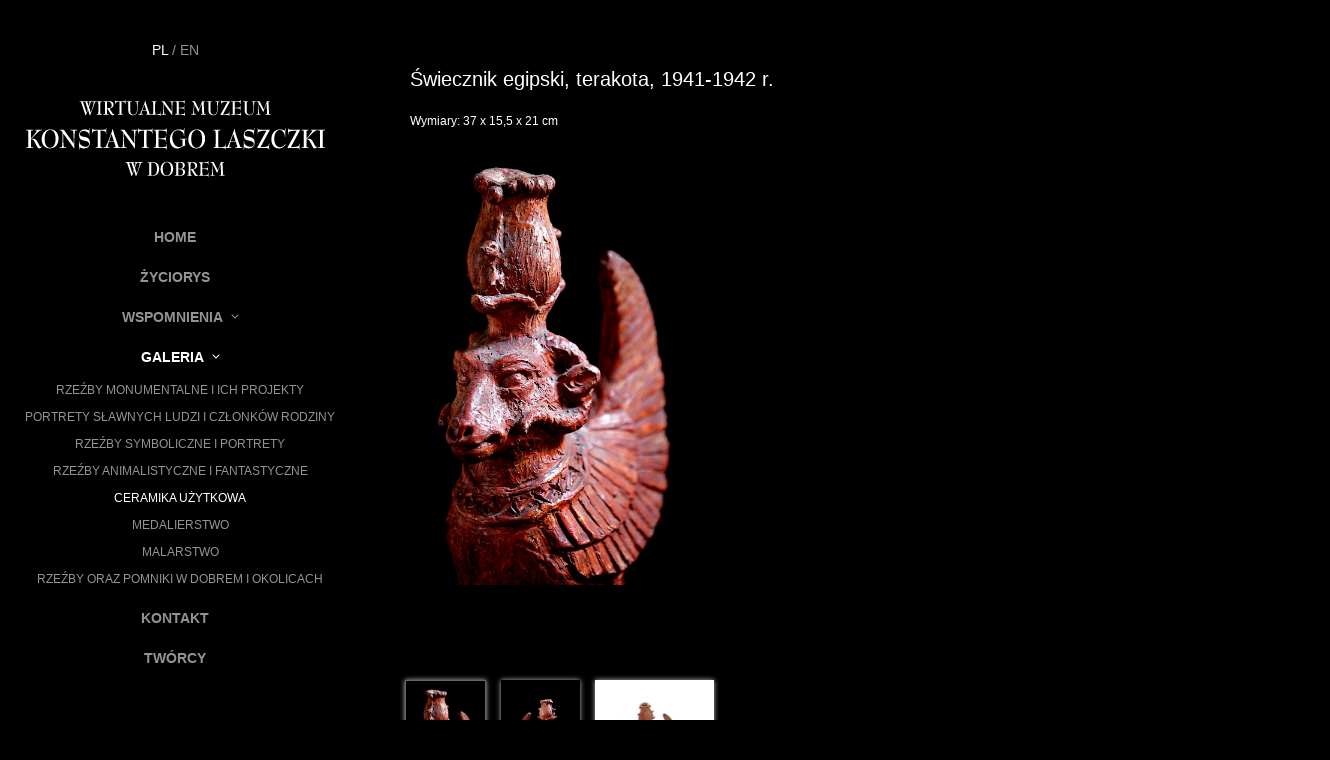

--- FILE ---
content_type: text/html; charset=utf-8
request_url: https://muzeumlaszczka.pl/pl/galeria/ceramika-uzytkowa/29-swiecznik-egipski-terakota/
body_size: 3008
content:
<!DOCTYPE html>
<html lang="en">

<head>   
	<meta charset="utf-8">
    <meta name="viewport" content="width=device-width, initial-scale=1, maximum-scale=1, user-scalable=no">
    <meta name="description" content="">
    <meta name="author" content="">
    <link rel="shortcut icon" href="/site/templates//img/fav.png">

    <title>Wirtualne Muzeum Konstantego Laszczki</title>
    <link href="/site/templates/css/jasny-bootstrap.min.css" rel="stylesheet">
    <link href="/site/templates/css/bootstrap.min.css" rel="stylesheet">
    <link href="/site/templates/css/navmenu.css" rel="stylesheet">
    <link href="/site/templates/css/hover_animations.css" rel="stylesheet">
    <link href="/site/templates/css/owl.carousel.css" rel="stylesheet">
    <link href="/site/templates/css/owl.theme.css" rel="stylesheet">
    <link href="/site/templates/css/flexslider.css" rel="stylesheet">
    <link rel="stylesheet" href="/site/templates/css/mag.css" />
    <link rel="stylesheet" href="/site/templates/css/default.css" />
    <link rel="stylesheet" href="/site/templates/css/index.css" />
    <link rel="stylesheet" href="/site/templates/css/easyzoom.css" />
    <link href="/site/templates/css/style.css" rel="stylesheet">
    <!--[if lt IE 9]><script src="../../docs-assets/js/ie8-responsive-file-warning.js"></script><![endif]-->
    <!--[if lt IE 9]>
      <script src="https://oss.maxcdn.com/libs/html5shiv/3.7.0/html5shiv.js"></script>
      <script src="https://oss.maxcdn.com/libs/respond.js/1.4.2/respond.min.js"></script>
    <![endif]-->
    <link href='http://fonts.googleapis.com/css?family=Oxygen:400,300,700&amp;subset=latin,latin-ext' rel='stylesheet' type='text/css'>

    <!-- Global site tag (gtag.js) - Google Analytics -->
    <script async src="https://www.googletagmanager.com/gtag/js?id=UA-131922355-1"></script>
    <script>
      window.dataLayer = window.dataLayer || [];
      function gtag(){dataLayer.push(arguments);}
      gtag('js', new Date());

      gtag('config', 'UA-131922355-1');
    </script>
</head>
<body>
    <div class="navmenu navmenu-default navmenu-fixed-left offcanvas-sm">
        <button type="button" class="navbar-toggle" data-toggle="offcanvas" data-target=".navmenu">
            <span class="icon-bar"></span>
            <span class="icon-bar"></span>
            <span class="icon-bar"></span>
        </button> 
	<p class="text-center language">
	 <a href="/pl/galeria/ceramika-uzytkowa/29-swiecznik-egipski-terakota/" class="active">PL</a> /  <a href="/en/galeria/ceramika-uzytkowa/29-swiecznik-egipski-terakota/" class="">EN</a>	</p>
        <a class="navmenu-brand logo" href="/"><img class="center-block" src="/site/templates/img/logo_muzeum.svg" alt=""></a>
<ul class="nav navmenu-nav"><li><a href="/">Home</a></li><li><a href="/pl/zyciorys/">Życiorys</a></li><li class="dropdown"><a href="/pl/wspomnienia/" class="dropdown-toggle" data-toggle="dropdown">Wspomnienia <b class="glyphicon glyphicon-menu-down" style="font-size: 8px; top: -2px; margin-left: 5px;"></b></a><ul class="dropdown-menu navmenu-nav"><li><a href="/pl/wspomnienia/teresa-janota/">T. Janota. Wspomnienie o moim dziadku</a></li><li><a href="/pl/wspomnienia/krzysztof-wierzbianski/">K. Wierzbiański. Wspomnienie o moim dziadku</a></li></ul></li><li class="parent open dropdown"><a href="/pl/galeria/" class="dropdown-toggle" data-toggle="dropdown">Galeria <b class="glyphicon glyphicon-menu-down" style="font-size: 8px; top: -2px; margin-left: 5px;"></b></a><ul class="dropdown-menu navmenu-nav"><li><a href="/pl/galeria/rzezby-monumentalne-i-ich-projekty/">Rzeźby monumentalne i ich projekty</a></li><li><a href="/pl/galeria/portrety-slawnych-ludzi-i-czlonkow-rodziny/">Portrety sławnych ludzi i członków rodziny</a></li><li><a href="/pl/galeria/rzezby-symboliczne-i-portrety/">Rzeźby symboliczne i portrety</a></li><li><a href="/pl/galeria/rzezby-animalistyczne-i-fantastyczne/">Rzeźby animalistyczne i fantastyczne</a></li><li class="parent open"><a href="/pl/galeria/ceramika-uzytkowa/">Ceramika użytkowa</a></li><li><a href="/pl/galeria/medalierstwo/">Medalierstwo</a></li><li><a href="/pl/galeria/malarstwo/">Malarstwo</a></li><li><a href="/pl/galeria/rzezby-oraz-pomniki/">Rzeźby oraz pomniki w Dobrem i okolicach</a></li></ul></li><li><a href="/pl/kontakt/">Kontakt</a></li><li><a href="/pl/tworcy/">Twórcy</a></li></ul>       <div class="row pamiatki" style="margin-top: 100px;">
           <div class="col-md-1"></div>
           <div class="col-md-5">
               <a href="/pl/album/"><img class="center-block" src="/site/templates/img/album.png" alt="">
               <p class="text-center img_opis">Album</p></a>
           </div>
           <div class="col-md-5">
				<a href="/pl/rozne/medal-pamiatkowy/"><img class="center-block" src="/site/templates/img/logo1.png" style="margin-top: 5px;" alt="">
               <p class="text-center img_opis"> Medal pamiątkowy</p></a>
           </div>
           <div class="col-md-1"></div>
       </div>
        <div class="row licznik">
                        <div class="col-md-12 text-center">liczba odwiedzin: 650637</div>
        </div>
        <div class="text-center fundusze">
            <img class="logo_fundusze img-responsive center-block" src="/site/templates/img/loga.png" alt="">
            <p>Europejski Fundusz Rolny na rzecz Rozwoju Obszarów Wiejskich: Europa inwestująca w obszary wiejskie. Strona internetowa: www.muzeumlaszczka.pl sfinansowana w ramach projektu pt. „Promocja i zachowanie zbiorów światowej sławy rzeźbiarza zgromadzonych w Społecznym Muzeum Konstantego Laszczki w Dobrem”. Projekt współfinansowany ze środków Unii Europejskiej w ramach osi 4 LEADER działanie 413 wdrażanie lokalnych strategii rozwoju: Małe projekty. Program Rozwoju Obszarów Wiejskich na lata 2007-2013, za pośrednictwem Lokalnej Grupy Działania Ziemi Mińskiej. Instytucja Zarządzająca Programem Rozwoju Obszarów Wiejskich na lata 2007-2013 - Minister Rolnictwa i Rozwoju Wsi.</p>        </div>
    </div>
	
    <div class="navbar navbar-default navbar-fixed-top hidden-md hidden-lg">
        <a class="navmenu-brand" href="/"><img style="width: 200px; margin-top: 5px; margin-bottom: 5px;" class="center-block" src="/site/templates/img/logo_muzeum.svg" alt=""></a>
        <button type="button" class="navbar-toggle" data-toggle="offcanvas" data-target=".navmenu">
            <span class="icon-bar"></span>
            <span class="icon-bar"></span>
            <span class="icon-bar"></span>
        </button>
        <a class="navbar-brand">Wirtualne Muzeum Konstantego Laszczki w Dobrem</a>
    </div>	<div class="container-fluid no-padding" style="background-color: black; height: 100%;">
        <p class="opis_galeri">Świecznik egipski, terakota, 1941-1942 r.</p>
        <p class="data_rzezby"></p>
        <p class="wymiary">Wymiary: 37 x 15,5 x 21 cm</p>
         
       <div id="main" role="main">
            <section class="slider">
                <div id="slider" class="flexslider slid">
                    <ul class="slides magnifier">
					                       <li>
                           <img class="zoom_01" src='/site/assets/files/1158/29a_prp_5138.500x0.jpg' data-zoom-image="/site/assets/files/1158/29a_prp_5138.1000x0.jpg"/>
                       </li>
                       
							<li>
                            <img class="zoom_01" src="/site/assets/files/1158/29_prp_5150.500x0.jpg" data-zoom-image="/site/assets/files/1158/29_prp_5150.1000x0.jpg"/>
							</li>                        <li>
                            <object classid="clsid:d27cdb6e-ae6d-11cf-96b8-444553540000" width="504" height="550">
                                <param name="movie" value="/site/assets/files/1158/feuerball3d.swf?imgdata=/site/assets/files/1158/swiecznik" />
                                <param name="allowFullScreen" value="true" />
                                <embed src="/site/assets/files/1158/feuerball3d.swf?imgdata=/site/assets/files/1158/swiecznik" width="504" height="550" allowFullScreen="true" />
                            </object>
                        </li> 
						
                                <li>
                                  <video width="800" controls>
                                      <source src="" type="video/mp4">
                                      <source src="" type="video/webm">
                                      Your browser does not support HTML5 video.
                                  </video>
                                </li>                    </ul>
                </div>
                <div id="carousel" class="flexslider">
                    <ul class="slides">
						
								<li class="slider11">
									<img src="/site/assets/files/1158/29a_prp_5138.500x0.jpg" />
								</li>
								<li class="slider11">
									<img src="/site/assets/files/1158/29_prp_5150.500x0.jpg" />
								</li>
							   <li class="slider11">
								   <img src="/site/assets/files/1158/swiecznik_044.jpg" />
							   </li>
							   <li class="slider11">
								   <img src="" />
							   </li>         
                    </ul>
                </div>
                
            </section>
        </div>
    </div>


    <!-- /.container -->

    <!-- Bootstrap core JavaScript
    ================================================== -->
    <!-- Placed at the end of the document so the pages load faster -->
    <script src="/site/templates/js/jquery.js"></script>
    <script src="/site/templates/js/bootstrap.js"></script>
    <script src="/site/templates/js/jasny-bootstrap.min.js"></script>
    <script src="/site/templates/js/owl.carousel.js"></script>
    <script src="/site/templates/js/scripts.js"></script>    <script src="/site/templates/js/jquery.flexslider.js"></script>
    <script src="/site/templates/js/jquery.mousewheel.min.js"></script>
    <script src="/site/templates/js/jquery.event.drag.js"></script>
    <script src="/site/templates/js/jquery.elevatezoom.js"></script>
    <script>
        $('.zoom_01').elevateZoom({
    cursor: "crosshair",
    zoomWindowFadeIn: 500,
    zoomWindowFadeOut: 750
       }); 
    </script>
    <script type="text/javascript">
        $(window).load(function () {
            $('#carousel').flexslider({
                animation: "slide",
                controlNav: false,
                animationLoop: false,
                slideshow: false,
                itemWidth: 210,
                itemMargin: 5,
                asNavFor: '#slider'
            });

            $('#slider').flexslider({
                animation: "slide",
                controlNav: false,
                animationLoop: false,
                slideshow: false,
                sync: "#carousel",
                start: function (slider) {
                    $('body').removeClass('loading');
                }
            });
        });
		$('li').click(function(){
			//alert('open');
			$('li.open').each(function( index ) {
				$(this).show();
				//alert('ile');
			});
		});
    </script>
</body>
</html>

--- FILE ---
content_type: text/css; charset=UTF-8
request_url: https://muzeumlaszczka.pl/site/templates/css/mag.css
body_size: -188
content:

.mag-host {
    position: relative;

    -webkit-user-select: none;
    -moz-user-select: none;
    -ms-user-select: none;
    -o-user-select: none;
    user-select: none;
}

.mag-zoomed-container {
    /*position: absolute;*/
    position: relative;
    height: 100%;
    width: 100%;
    left: 0;
    top: 0;
    overflow: hidden;
}

.mag-zoomed-container > * {
    position: absolute;
}

.mag-noflow {
    position: absolute;
    height: 100%;
    width: 100%;
    left: 0;
    top: 0;
    z-index: 2;
    overflow: hidden;
}

.mag-noflow > * {
    position: absolute;
}

.mag-zoomed {
    /* under .mag-noflow > * */
    /*position: absolute;*/
}

.mag-zoomed img {
    display: block;
    width: 100%;
    height: 100%;
}

.mag-zone {
    position: absolute;
    height: 100%;
    width: 100%;
    left: 0;
    top: 0;
    z-index: 2;
}

.mag-thumb {
    position: absolute;
    height: 100%;
    width: 100%;
    left: 0;
    top: 0;
}

.mag-thumb img {
    display: block;
    width: 100%;
    height: 100%;
}

.mag-lens {
    position: absolute;
    z-index: 2;
}


--- FILE ---
content_type: text/css; charset=UTF-8
request_url: https://muzeumlaszczka.pl/site/templates/css/default.css
body_size: -187
content:

[mag-theme="default"].mag-zoomed-bg {
    background: black;
}

[mag-theme="default"] .mag-lens {
    box-shadow: 0 0 4px black;
    border: 1px solid white;
    background: rgba(255, 255, 255, 0.25);
    -webkit-box-sizing: border-box;
    -moz-box-sizing: border-box;
    box-sizing: border-box;
}

[mag-theme="default"][mag-position-event="move"] {
    cursor: crosshair;
}

[mag-theme="default"][mag-position-event="hold"] {
    cursor: move;
    cursor: -webkit-grab;
    cursor: -moz-grab;
    cursor: grab;
}

[mag-theme="default"][mag-position-event="hold"].mag--dragging {
    cursor: -webkit-grabbing;
    cursor: -moz-grabbing;
    cursor: grabbing;
}


--- FILE ---
content_type: text/css; charset=UTF-8
request_url: https://muzeumlaszczka.pl/site/templates/css/index.css
body_size: -234
content:

.proportion {
    position: relative;
}

.proportion .filler {
    width: 100%;
    padding-top: 60%;
}


.mag-eg-row {
}
.mag-eg-el {
    height: 100%;
    width: 100%;
    position: absolute;
}
.mag-eg-doc {
    margin: 20px;
}

.outer-wrap {
    position: relative;
    float: left;
}
[mag-zoom="outer"] {
    position: absolute;
    z-index: 10;
    left: 100%;
}


--- FILE ---
content_type: text/css; charset=UTF-8
request_url: https://muzeumlaszczka.pl/site/templates/css/easyzoom.css
body_size: -17
content:
/**
 * EasyZoom core styles
 */
.easyzoom {
	position: relative;
	margin-bottom: 22px;
	display: inline-block;  /* 'Shrink-wrap' the element */
	*display: inline;
	*zoom: 1;
}

.easyzoom img {
	vertical-align: bottom;
    height: 500px !important;
    width: 500px !important;
}

.easyzoom.is-loading img {
	cursor: progress;
}

.easyzoom.is-ready img {
	cursor: crosshair;
}

.easyzoom.is-error  img {
	cursor: not-allowed;
}

.easyzoom-notice {
	position: absolute;
	top: 50%;
	left: 50%;
	z-index: 150;
	width: 10em;
	margin: -1em 0 0 -5em;
	line-height: 2em;
	text-align: center;
	background: #fff;
	box-shadow: 0 0 10px #888;
}

.easyzoom-flyout {
	position:absolute;
	z-index: 100;
	overflow: hidden;
	background: #000;
}

.easyzoom-flyout img{
    width: 120% !important;
    height: 120% !important;
    padding-left: 120px; 
}

/**
 * EasyZoom layout variations
 */
.easyzoom--overlay .easyzoom-flyout {
	top: 0;
	left: 0;
	width: 100%;
	height: 100%;
}

.easyzoom--adjacent .easyzoom-flyout {
	top: 0;
	left: 100%;
	width: 100%;
	height: 100%;
	margin-left: 15px;
}

--- FILE ---
content_type: text/javascript; charset=UTF-8
request_url: https://muzeumlaszczka.pl/site/templates/js/jquery.event.drag.js
body_size: 3976
content:
/*! 
 * jquery.event.drag - v 2.2
 * Copyright (c) 2010 Three Dub Media - http://threedubmedia.com
 * Open Source MIT License - http://threedubmedia.com/code/license
 */
// Created: 2008-06-04 
// Updated: 2012-05-21
// REQUIRES: jquery 1.7.x

;(function( $ ){

// add the jquery instance method
$.fn.drag = function( str, arg, opts ){
        // figure out the event type
        var type = typeof str == "string" ? str : "",
        // figure out the event handler...
        fn = $.isFunction( str ) ? str : $.isFunction( arg ) ? arg : null;
        // fix the event type
        if ( type.indexOf("drag") !== 0 ) 
                type = "drag"+ type;
        // were options passed
        opts = ( str == fn ? arg : opts ) || {};
        // trigger or bind event handler
        return fn ? this.bind( type, opts, fn ) : this.trigger( type );
};

// local refs (increase compression)
var $event = $.event, 
$special = $event.special,
// configure the drag special event 
drag = $special.drag = {
        
        // these are the default settings
        defaults: {
                which: 1, // mouse button pressed to start drag sequence
                distance: 0, // distance dragged before dragstart
                not: ':input', // selector to suppress dragging on target elements
                handle: null, // selector to match handle target elements
                relative: false, // true to use "position", false to use "offset"
                drop: true, // false to suppress drop events, true or selector to allow
                click: false // false to suppress click events after dragend (no proxy)
        },
        
        // the key name for stored drag data
        datakey: "dragdata",
        
        // prevent bubbling for better performance
        noBubble: true,
        
        // count bound related events
        add: function( obj ){ 
                // read the interaction data
                var data = $.data( this, drag.datakey ),
                // read any passed options 
                opts = obj.data || {};
                // count another realted event
                data.related += 1;
                // extend data options bound with this event
                // don't iterate "opts" in case it is a node 
                $.each( drag.defaults, function( key, def ){
                        if ( opts[ key ] !== undefined )
                                data[ key ] = opts[ key ];
                });
        },
        
        // forget unbound related events
        remove: function(){
                $.data( this, drag.datakey ).related -= 1;
        },
        
        // configure interaction, capture settings
        setup: function(){
                // check for related events
                if ( $.data( this, drag.datakey ) ) 
                        return;
                // initialize the drag data with copied defaults
                var data = $.extend({ related:0 }, drag.defaults );
                // store the interaction data
                $.data( this, drag.datakey, data );
                // bind the mousedown event, which starts drag interactions
                $event.add( this, "touchstart mousedown", drag.init, data );
                // prevent image dragging in IE...
                if ( this.attachEvent ) 
                        this.attachEvent("ondragstart", drag.dontstart ); 
        },
        
        // destroy configured interaction
        teardown: function(){
                var data = $.data( this, drag.datakey ) || {};
                // check for related events
                if ( data.related ) 
                        return;
                // remove the stored data
                $.removeData( this, drag.datakey );
                // remove the mousedown event
                $event.remove( this, "touchstart mousedown", drag.init );
                // enable text selection
                drag.textselect( true ); 
                // un-prevent image dragging in IE...
                if ( this.detachEvent ) 
                        this.detachEvent("ondragstart", drag.dontstart ); 
        },
                
        // initialize the interaction
        init: function( event ){ 
                // sorry, only one touch at a time
                if ( drag.touched ) 
                        return;
                // the drag/drop interaction data
                var dd = event.data, results;
                // check the which directive
                if ( event.which != 0 && dd.which > 0 && event.which != dd.which ) 
                        return; 
                // check for suppressed selector
                if ( $( event.target ).is( dd.not ) ) 
                        return;
                // check for handle selector
                if ( dd.handle && !$( event.target ).closest( dd.handle, event.currentTarget ).length ) 
                        return;

                drag.touched = event.type == 'touchstart' ? this : null;
                dd.propagates = 1;
                dd.mousedown = this;
                dd.interactions = [ drag.interaction( this, dd ) ];
                dd.target = event.target;
                dd.pageX = event.pageX;
                dd.pageY = event.pageY;
                dd.dragging = null;
                // handle draginit event... 
                results = drag.hijack( event, "draginit", dd );
                // early cancel
                if ( !dd.propagates )
                        return;
                // flatten the result set
                results = drag.flatten( results );
                // insert new interaction elements
                if ( results && results.length ){
                        dd.interactions = [];
                        $.each( results, function(){
                                dd.interactions.push( drag.interaction( this, dd ) );
                        });
                }
                // remember how many interactions are propagating
                dd.propagates = dd.interactions.length;
                // locate and init the drop targets
                if ( dd.drop !== false && $special.drop ) 
                        $special.drop.handler( event, dd );
                // disable text selection
                drag.textselect( false ); 
                // bind additional events...
                if ( drag.touched )
                        $event.add( drag.touched, "touchmove touchend", drag.handler, dd );
                else 
                        $event.add( document, "mousemove mouseup", drag.handler, dd );
                // helps prevent text selection or scrolling
                if ( !drag.touched || dd.live )
                        return false;
        },      
        
        // returns an interaction object
        interaction: function( elem, dd ){
                var offset = $( elem )[ dd.relative ? "position" : "offset" ]() || { top:0, left:0 };
                return {
                        drag: elem, 
                        callback: new drag.callback(), 
                        droppable: [],
                        offset: offset
                };
        },
        
        // handle drag-releatd DOM events
        handler: function( event ){ 
                // read the data before hijacking anything
                var dd = event.data;    
                // handle various events
                switch ( event.type ){
                        // mousemove, check distance, start dragging
                        case !dd.dragging && 'touchmove': 
                                event.preventDefault();
                        case !dd.dragging && 'mousemove':
                                //  drag tolerance, x² + y² = distance²
                                if ( Math.pow(  event.pageX-dd.pageX, 2 ) + Math.pow(  event.pageY-dd.pageY, 2 ) < Math.pow( dd.distance, 2 ) ) 
                                        break; // distance tolerance not reached
                                event.target = dd.target; // force target from "mousedown" event (fix distance issue)
                                drag.hijack( event, "dragstart", dd ); // trigger "dragstart"
                                if ( dd.propagates ) // "dragstart" not rejected
                                        dd.dragging = true; // activate interaction
                        // mousemove, dragging
                        case 'touchmove':
                                event.preventDefault();
                        case 'mousemove':
                                if ( dd.dragging ){
                                        // trigger "drag"               
                                        drag.hijack( event, "drag", dd );
                                        if ( dd.propagates ){
                                                // manage drop events
                                                if ( dd.drop !== false && $special.drop )
                                                        $special.drop.handler( event, dd ); // "dropstart", "dropend"                                                   
                                                break; // "drag" not rejected, stop             
                                        }
                                        event.type = "mouseup"; // helps "drop" handler behave
                                }
                        // mouseup, stop dragging
                        case 'touchend': 
                        case 'mouseup': 
                        default:
                                if ( drag.touched )
                                        $event.remove( drag.touched, "touchmove touchend", drag.handler ); // remove touch events
                                else 
                                        $event.remove( document, "mousemove mouseup", drag.handler ); // remove page events     
                                if ( dd.dragging ){
                                        if ( dd.drop !== false && $special.drop )
                                                $special.drop.handler( event, dd ); // "drop"
                                        drag.hijack( event, "dragend", dd ); // trigger "dragend"       
                                }
                                drag.textselect( true ); // enable text selection
                                // if suppressing click events...
                                if ( dd.click === false && dd.dragging )
                                        $.data( dd.mousedown, "suppress.click", new Date().getTime() + 5 );
                                dd.dragging = drag.touched = false; // deactivate element       
                                break;
                }
        },
                
        // re-use event object for custom events
        hijack: function( event, type, dd, x, elem ){
                // not configured
                if ( !dd ) 
                        return;
                // remember the original event and type
                var orig = { event:event.originalEvent, type:event.type },
                // is the event drag related or drog related?
                mode = type.indexOf("drop") ? "drag" : "drop",
                // iteration vars
                result, i = x || 0, ia, $elems, callback,
                len = !isNaN( x ) ? x : dd.interactions.length;
                // modify the event type
                event.type = type;
                // remove the original event
                event.originalEvent = null;
                // initialize the results
                dd.results = [];
                // handle each interacted element
                do if ( ia = dd.interactions[ i ] ){
                        // validate the interaction
                        if ( type !== "dragend" && ia.cancelled )
                                continue;
                        // set the dragdrop properties on the event object
                        callback = drag.properties( event, dd, ia );
                        // prepare for more results
                        ia.results = [];
                        // handle each element
                        $( elem || ia[ mode ] || dd.droppable ).each(function( p, subject ){
                                // identify drag or drop targets individually
                                callback.target = subject;
                                // force propagtion of the custom event
                                event.isPropagationStopped = function(){ return false; };
                                // handle the event     
                                result = subject ? $event.dispatch.call( subject, event, callback ) : null;
                                // stop the drag interaction for this element
                                if ( result === false ){
                                        if ( mode == "drag" ){
                                                ia.cancelled = true;
                                                dd.propagates -= 1;
                                        }
                                        if ( type == "drop" ){
                                                ia[ mode ][p] = null;
                                        }
                                }
                                // assign any dropinit elements
                                else if ( type == "dropinit" )
                                        ia.droppable.push( drag.element( result ) || subject );
                                // accept a returned proxy element 
                                if ( type == "dragstart" )
                                        ia.proxy = $( drag.element( result ) || ia.drag )[0];
                                // remember this result 
                                ia.results.push( result );
                                // forget the event result, for recycling
                                delete event.result;
                                // break on cancelled handler
                                if ( type !== "dropinit" )
                                        return result;
                        });     
                        // flatten the results  
                        dd.results[ i ] = drag.flatten( ia.results );   
                        // accept a set of valid drop targets
                        if ( type == "dropinit" )
                                ia.droppable = drag.flatten( ia.droppable );
                        // locate drop targets
                        if ( type == "dragstart" && !ia.cancelled )
                                callback.update(); 
                }
                while ( ++i < len )
                // restore the original event & type
                event.type = orig.type;
                event.originalEvent = orig.event;
                // return all handler results
                return drag.flatten( dd.results );
        },
                
        // extend the callback object with drag/drop properties...
        properties: function( event, dd, ia ){          
                var obj = ia.callback;
                // elements
                obj.drag = ia.drag;
                obj.proxy = ia.proxy || ia.drag;
                // starting mouse position
                obj.startX = dd.pageX;
                obj.startY = dd.pageY;
                // current distance dragged
                obj.deltaX = event.pageX - dd.pageX;
                obj.deltaY = event.pageY - dd.pageY;
                // original element position
                obj.originalX = ia.offset.left;
                obj.originalY = ia.offset.top;
                // adjusted element position
                obj.offsetX = obj.originalX + obj.deltaX; 
                obj.offsetY = obj.originalY + obj.deltaY;
                // assign the drop targets information
                obj.drop = drag.flatten( ( ia.drop || [] ).slice() );
                obj.available = drag.flatten( ( ia.droppable || [] ).slice() );
                return obj;     
        },
        
        // determine is the argument is an element or jquery instance
        element: function( arg ){
                if ( arg && ( arg.jquery || arg.nodeType == 1 ) )
                        return arg;
        },
        
        // flatten nested jquery objects and arrays into a single dimension array
        flatten: function( arr ){
                return $.map( arr, function( member ){
                        return member && member.jquery ? $.makeArray( member ) : 
                                member && member.length ? drag.flatten( member ) : member;
                });
        },
        
        // toggles text selection attributes ON (true) or OFF (false)
        textselect: function( bool ){ 
                $( document )[ bool ? "unbind" : "bind" ]("selectstart", drag.dontstart )
                        .css("MozUserSelect", bool ? "" : "none" );
                // .attr("unselectable", bool ? "off" : "on" )
                document.unselectable = bool ? "off" : "on"; 
        },
        
        // suppress "selectstart" and "ondragstart" events
        dontstart: function(){ 
                return false; 
        },
        
        // a callback instance contructor
        callback: function(){}
        
};

// callback methods
drag.callback.prototype = {
        update: function(){
                if ( $special.drop && this.available.length )
                        $.each( this.available, function( i ){
                                $special.drop.locate( this, i );
                        });
        }
};

// patch $.event.$dispatch to allow suppressing clicks
var $dispatch = $event.dispatch;
$event.dispatch = function( event ){
        if ( $.data( this, "suppress."+ event.type ) - new Date().getTime() > 0 ){
                $.removeData( this, "suppress."+ event.type );
                return;
        }
        return $dispatch.apply( this, arguments );
};

// event fix hooks for touch events...
var touchHooks = 
$event.fixHooks.touchstart = 
$event.fixHooks.touchmove = 
$event.fixHooks.touchend =
$event.fixHooks.touchcancel = {
        props: "clientX clientY pageX pageY screenX screenY".split( " " ),
        filter: function( event, orig ) {
                if ( orig ){
                        var touched = ( orig.touches && orig.touches[0] )
                                || ( orig.changedTouches && orig.changedTouches[0] )
                                || null; 
                        // iOS webkit: touchstart, touchmove, touchend
                        if ( touched ) 
                                $.each( touchHooks.props, function( i, prop ){
                                        event[ prop ] = touched[ prop ];
                                });
                }
                return event;
        }
};

// share the same special event configuration with related events...
$special.draginit = $special.dragstart = $special.dragend = drag;

})( jQuery );